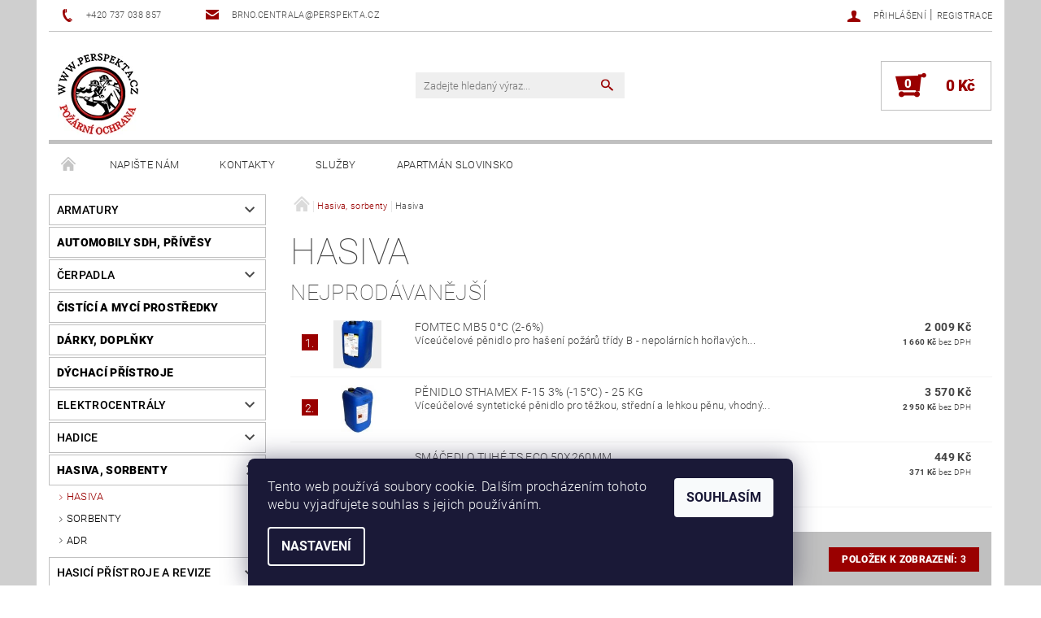

--- FILE ---
content_type: text/html; charset=utf-8
request_url: https://www.perspekta.cz/hasiva/
body_size: 19408
content:
<!DOCTYPE html>
<html id="css" xml:lang='cs' lang='cs' class="external-fonts-loaded">
    <head>
        <link rel="preconnect" href="https://cdn.myshoptet.com" /><link rel="dns-prefetch" href="https://cdn.myshoptet.com" /><link rel="preload" href="https://cdn.myshoptet.com/prj/dist/master/cms/libs/jquery/jquery-1.11.3.min.js" as="script" />        <script>
dataLayer = [];
dataLayer.push({'shoptet' : {
    "pageId": 796,
    "pageType": "category",
    "currency": "CZK",
    "currencyInfo": {
        "decimalSeparator": ",",
        "exchangeRate": 1,
        "priceDecimalPlaces": 0,
        "symbol": "K\u010d",
        "symbolLeft": 0,
        "thousandSeparator": " "
    },
    "language": "cs",
    "projectId": 141820,
    "category": {
        "guid": "ec83736a-e9e9-11e6-b761-0cc47a6c92bc",
        "path": "Hasiva, sorbenty | Hasiva",
        "parentCategoryGuid": "e075ca23-e9e9-11e6-b761-0cc47a6c92bc"
    },
    "cartInfo": {
        "id": null,
        "freeShipping": false,
        "freeShippingFrom": null,
        "leftToFreeGift": {
            "formattedPrice": "0 K\u010d",
            "priceLeft": 0
        },
        "freeGift": false,
        "leftToFreeShipping": {
            "priceLeft": null,
            "dependOnRegion": null,
            "formattedPrice": null
        },
        "discountCoupon": [],
        "getNoBillingShippingPrice": {
            "withoutVat": 0,
            "vat": 0,
            "withVat": 0
        },
        "cartItems": [],
        "taxMode": "ORDINARY"
    },
    "cart": [],
    "customer": {
        "priceRatio": 1,
        "priceListId": 1,
        "groupId": null,
        "registered": false,
        "mainAccount": false
    }
}});
dataLayer.push({'cookie_consent' : {
    "marketing": "denied",
    "analytics": "denied"
}});
document.addEventListener('DOMContentLoaded', function() {
    shoptet.consent.onAccept(function(agreements) {
        if (agreements.length == 0) {
            return;
        }
        dataLayer.push({
            'cookie_consent' : {
                'marketing' : (agreements.includes(shoptet.config.cookiesConsentOptPersonalisation)
                    ? 'granted' : 'denied'),
                'analytics': (agreements.includes(shoptet.config.cookiesConsentOptAnalytics)
                    ? 'granted' : 'denied')
            },
            'event': 'cookie_consent'
        });
    });
});
</script>

        <meta http-equiv="content-type" content="text/html; charset=utf-8" />
        <title>Hasiva - Požární ochrana Perspekta</title>

        <meta name="viewport" content="width=device-width, initial-scale=1.0" />
        <meta name="format-detection" content="telephone=no" />

        
            <meta property="og:type" content="website"><meta property="og:site_name" content="perspekta.cz"><meta property="og:url" content="https://www.perspekta.cz/hasiva/"><meta property="og:title" content="Hasiva - Požární ochrana Perspekta"><meta name="author" content="Požární ochrana Perspekta"><meta name="web_author" content="Shoptet.cz"><meta name="dcterms.rightsHolder" content="www.perspekta.cz"><meta name="robots" content="index,follow"><meta property="og:image" content="https://cdn.myshoptet.com/usr/www.perspekta.cz/user/logos/logo-perspekta.png?t=1768635630"><meta property="og:description" content="Hasiva pro hasiče, eobchod s hasivy a požárními potřebami - Požární ochrana - Perspekta"><meta name="description" content="Hasiva pro hasiče, eobchod s hasivy a požárními potřebami - Požární ochrana - Perspekta">
        


        
        <noscript>
            <style media="screen">
                #category-filter-hover {
                    display: block !important;
                }
            </style>
        </noscript>
        
    <link href="https://cdn.myshoptet.com/prj/dist/master/cms/templates/frontend_templates/shared/css/font-face/roboto.css" rel="stylesheet"><link href="https://cdn.myshoptet.com/prj/dist/master/shop/dist/font-shoptet-05.css.5fd2e4de7b3b9cde3d11.css" rel="stylesheet">    <script>
        var oldBrowser = false;
    </script>
    <!--[if lt IE 9]>
        <script src="https://cdnjs.cloudflare.com/ajax/libs/html5shiv/3.7.3/html5shiv.js"></script>
        <script>
            var oldBrowser = '<strong>Upozornění!</strong> Používáte zastaralý prohlížeč, který již není podporován. Prosím <a href="https://www.whatismybrowser.com/" target="_blank" rel="nofollow">aktualizujte svůj prohlížeč</a> a zvyšte své UX.';
        </script>
    <![endif]-->

        <style>:root {--color-primary: #9a0000;--color-primary-h: 0;--color-primary-s: 100%;--color-primary-l: 30%;--color-primary-hover: #484848;--color-primary-hover-h: 0;--color-primary-hover-s: 0%;--color-primary-hover-l: 28%;--color-secondary: #9a0000;--color-secondary-h: 0;--color-secondary-s: 100%;--color-secondary-l: 30%;--color-secondary-hover: #c0c0c0;--color-secondary-hover-h: 0;--color-secondary-hover-s: 0%;--color-secondary-hover-l: 75%;--color-tertiary: #000000;--color-tertiary-h: 0;--color-tertiary-s: 0%;--color-tertiary-l: 0%;--color-tertiary-hover: #000000;--color-tertiary-hover-h: 0;--color-tertiary-hover-s: 0%;--color-tertiary-hover-l: 0%;--color-header-background: #ffffff;--template-font: "Roboto";--template-headings-font: "Roboto";--header-background-url: url("[data-uri]");--cookies-notice-background: #1A1937;--cookies-notice-color: #F8FAFB;--cookies-notice-button-hover: #f5f5f5;--cookies-notice-link-hover: #27263f;--templates-update-management-preview-mode-content: "Náhled aktualizací šablony je aktivní pro váš prohlížeč."}</style>

        <style>:root {--logo-x-position: 10px;--logo-y-position: 10px;--front-image-x-position: 319px;--front-image-y-position: 0px;}</style>

        <link href="https://cdn.myshoptet.com/prj/dist/master/shop/dist/main-05.css.1b62aa3d069f1dba0ebf.css" rel="stylesheet" media="screen" />

        <link rel="stylesheet" href="https://cdn.myshoptet.com/prj/dist/master/cms/templates/frontend_templates/_/css/print.css" media="print" />
                            <link rel="shortcut icon" href="/favicon.ico" type="image/x-icon" />
                                    <link rel="canonical" href="https://www.perspekta.cz/hasiva/" />
        
        
        
        
                
                            <style>
                    /* custom background */
                    #main-wrapper {
                                                    background-color: #cfcfcf !important;
                                                                            background-position: top center !important;
                            background-repeat: no-repeat !important;
                                                                            background-attachment: scroll !important;
                                                                    }
                </style>
                    
                <script>var shoptet = shoptet || {};shoptet.abilities = {"about":{"generation":2,"id":"05"},"config":{"category":{"product":{"image_size":"detail_alt_1"}},"navigation_breakpoint":991,"number_of_active_related_products":2,"product_slider":{"autoplay":false,"autoplay_speed":3000,"loop":true,"navigation":true,"pagination":true,"shadow_size":0}},"elements":{"recapitulation_in_checkout":true},"feature":{"directional_thumbnails":false,"extended_ajax_cart":false,"extended_search_whisperer":false,"fixed_header":false,"images_in_menu":false,"product_slider":false,"simple_ajax_cart":true,"smart_labels":false,"tabs_accordion":false,"tabs_responsive":false,"top_navigation_menu":false,"user_action_fullscreen":false}};shoptet.design = {"template":{"name":"Rock","colorVariant":"Five"},"layout":{"homepage":"catalog4","subPage":"catalog4","productDetail":"catalog4"},"colorScheme":{"conversionColor":"#9a0000","conversionColorHover":"#c0c0c0","color1":"#9a0000","color2":"#484848","color3":"#000000","color4":"#000000"},"fonts":{"heading":"Roboto","text":"Roboto"},"header":{"backgroundImage":"https:\/\/www.perspekta.czdata:image\/gif;base64,R0lGODlhAQABAIAAAAAAAP\/\/\/yH5BAEAAAAALAAAAAABAAEAAAIBRAA7","image":null,"logo":"https:\/\/www.perspekta.czuser\/logos\/logo-perspekta.png","color":"#ffffff"},"background":{"enabled":true,"color":{"enabled":true,"color":"#cfcfcf"},"image":{"url":null,"attachment":"scroll","position":"center"}}};shoptet.config = {};shoptet.events = {};shoptet.runtime = {};shoptet.content = shoptet.content || {};shoptet.updates = {};shoptet.messages = [];shoptet.messages['lightboxImg'] = "Obrázek";shoptet.messages['lightboxOf'] = "z";shoptet.messages['more'] = "Více";shoptet.messages['cancel'] = "Zrušit";shoptet.messages['removedItem'] = "Položka byla odstraněna z košíku.";shoptet.messages['discountCouponWarning'] = "Zapomněli jste uplatnit slevový kupón. Pro pokračování jej uplatněte pomocí tlačítka vedle vstupního pole, nebo jej smažte.";shoptet.messages['charsNeeded'] = "Prosím, použijte minimálně 3 znaky!";shoptet.messages['invalidCompanyId'] = "Neplané IČ, povoleny jsou pouze číslice";shoptet.messages['needHelp'] = "Potřebujete pomoc?";shoptet.messages['showContacts'] = "Zobrazit kontakty";shoptet.messages['hideContacts'] = "Skrýt kontakty";shoptet.messages['ajaxError'] = "Došlo k chybě; obnovte prosím stránku a zkuste to znovu.";shoptet.messages['variantWarning'] = "Zvolte prosím variantu produktu.";shoptet.messages['chooseVariant'] = "Zvolte variantu";shoptet.messages['unavailableVariant'] = "Tato varianta není dostupná a není možné ji objednat.";shoptet.messages['withVat'] = "včetně DPH";shoptet.messages['withoutVat'] = "bez DPH";shoptet.messages['toCart'] = "Do košíku";shoptet.messages['emptyCart'] = "Prázdný košík";shoptet.messages['change'] = "Změnit";shoptet.messages['chosenBranch'] = "Zvolená pobočka";shoptet.messages['validatorRequired'] = "Povinné pole";shoptet.messages['validatorEmail'] = "Prosím vložte platnou e-mailovou adresu";shoptet.messages['validatorUrl'] = "Prosím vložte platnou URL adresu";shoptet.messages['validatorDate'] = "Prosím vložte platné datum";shoptet.messages['validatorNumber'] = "Vložte číslo";shoptet.messages['validatorDigits'] = "Prosím vložte pouze číslice";shoptet.messages['validatorCheckbox'] = "Zadejte prosím všechna povinná pole";shoptet.messages['validatorConsent'] = "Bez souhlasu nelze odeslat.";shoptet.messages['validatorPassword'] = "Hesla se neshodují";shoptet.messages['validatorInvalidPhoneNumber'] = "Vyplňte prosím platné telefonní číslo bez předvolby.";shoptet.messages['validatorInvalidPhoneNumberSuggestedRegion'] = "Neplatné číslo — navržený region: %1";shoptet.messages['validatorInvalidCompanyId'] = "Neplatné IČ, musí být ve tvaru jako %1";shoptet.messages['validatorFullName'] = "Nezapomněli jste příjmení?";shoptet.messages['validatorHouseNumber'] = "Prosím zadejte správné číslo domu";shoptet.messages['validatorZipCode'] = "Zadané PSČ neodpovídá zvolené zemi";shoptet.messages['validatorShortPhoneNumber'] = "Telefonní číslo musí mít min. 8 znaků";shoptet.messages['choose-personal-collection'] = "Prosím vyberte místo doručení u osobního odběru, není zvoleno.";shoptet.messages['choose-external-shipping'] = "Upřesněte prosím vybraný způsob dopravy";shoptet.messages['choose-ceska-posta'] = "Pobočka České Pošty není určena, zvolte prosím některou";shoptet.messages['choose-hupostPostaPont'] = "Pobočka Maďarské pošty není vybrána, zvolte prosím nějakou";shoptet.messages['choose-postSk'] = "Pobočka Slovenské pošty není zvolena, vyberte prosím některou";shoptet.messages['choose-ulozenka'] = "Pobočka Uloženky nebyla zvolena, prosím vyberte některou";shoptet.messages['choose-zasilkovna'] = "Pobočka Zásilkovny nebyla zvolena, prosím vyberte některou";shoptet.messages['choose-ppl-cz'] = "Pobočka PPL ParcelShop nebyla vybrána, vyberte prosím jednu";shoptet.messages['choose-glsCz'] = "Pobočka GLS ParcelShop nebyla zvolena, prosím vyberte některou";shoptet.messages['choose-dpd-cz'] = "Ani jedna z poboček služby DPD Parcel Shop nebyla zvolená, prosím vyberte si jednu z možností.";shoptet.messages['watchdogType'] = "Je zapotřebí vybrat jednu z možností u sledování produktu.";shoptet.messages['watchdog-consent-required'] = "Musíte zaškrtnout všechny povinné souhlasy";shoptet.messages['watchdogEmailEmpty'] = "Prosím vyplňte e-mail";shoptet.messages['privacyPolicy'] = 'Musíte souhlasit s ochranou osobních údajů';shoptet.messages['amountChanged'] = '(množství bylo změněno)';shoptet.messages['unavailableCombination'] = 'Není k dispozici v této kombinaci';shoptet.messages['specifyShippingMethod'] = 'Upřesněte dopravu';shoptet.messages['PIScountryOptionMoreBanks'] = 'Možnost platby z %1 bank';shoptet.messages['PIScountryOptionOneBank'] = 'Možnost platby z 1 banky';shoptet.messages['PIScurrencyInfoCZK'] = 'V měně CZK lze zaplatit pouze prostřednictvím českých bank.';shoptet.messages['PIScurrencyInfoHUF'] = 'V měně HUF lze zaplatit pouze prostřednictvím maďarských bank.';shoptet.messages['validatorVatIdWaiting'] = "Ověřujeme";shoptet.messages['validatorVatIdValid'] = "Ověřeno";shoptet.messages['validatorVatIdInvalid'] = "DIČ se nepodařilo ověřit, i přesto můžete objednávku dokončit";shoptet.messages['validatorVatIdInvalidOrderForbid'] = "Zadané DIČ nelze nyní ověřit, protože služba ověřování je dočasně nedostupná. Zkuste opakovat zadání později, nebo DIČ vymažte s vaši objednávku dokončete v režimu OSS. Případně kontaktujte prodejce.";shoptet.messages['validatorVatIdInvalidOssRegime'] = "Zadané DIČ nemůže být ověřeno, protože služba ověřování je dočasně nedostupná. Vaše objednávka bude dokončena v režimu OSS. Případně kontaktujte prodejce.";shoptet.messages['previous'] = "Předchozí";shoptet.messages['next'] = "Následující";shoptet.messages['close'] = "Zavřít";shoptet.messages['imageWithoutAlt'] = "Tento obrázek nemá popisek";shoptet.messages['newQuantity'] = "Nové množství:";shoptet.messages['currentQuantity'] = "Aktuální množství:";shoptet.messages['quantityRange'] = "Prosím vložte číslo v rozmezí %1 a %2";shoptet.messages['skipped'] = "Přeskočeno";shoptet.messages.validator = {};shoptet.messages.validator.nameRequired = "Zadejte jméno a příjmení.";shoptet.messages.validator.emailRequired = "Zadejte e-mailovou adresu (např. jan.novak@example.com).";shoptet.messages.validator.phoneRequired = "Zadejte telefonní číslo.";shoptet.messages.validator.messageRequired = "Napište komentář.";shoptet.messages.validator.descriptionRequired = shoptet.messages.validator.messageRequired;shoptet.messages.validator.captchaRequired = "Vyplňte bezpečnostní kontrolu.";shoptet.messages.validator.consentsRequired = "Potvrďte svůj souhlas.";shoptet.messages.validator.scoreRequired = "Zadejte počet hvězdiček.";shoptet.messages.validator.passwordRequired = "Zadejte heslo, které bude obsahovat min. 4 znaky.";shoptet.messages.validator.passwordAgainRequired = shoptet.messages.validator.passwordRequired;shoptet.messages.validator.currentPasswordRequired = shoptet.messages.validator.passwordRequired;shoptet.messages.validator.birthdateRequired = "Zadejte datum narození.";shoptet.messages.validator.billFullNameRequired = "Zadejte jméno a příjmení.";shoptet.messages.validator.deliveryFullNameRequired = shoptet.messages.validator.billFullNameRequired;shoptet.messages.validator.billStreetRequired = "Zadejte název ulice.";shoptet.messages.validator.deliveryStreetRequired = shoptet.messages.validator.billStreetRequired;shoptet.messages.validator.billHouseNumberRequired = "Zadejte číslo domu.";shoptet.messages.validator.deliveryHouseNumberRequired = shoptet.messages.validator.billHouseNumberRequired;shoptet.messages.validator.billZipRequired = "Zadejte PSČ.";shoptet.messages.validator.deliveryZipRequired = shoptet.messages.validator.billZipRequired;shoptet.messages.validator.billCityRequired = "Zadejte název města.";shoptet.messages.validator.deliveryCityRequired = shoptet.messages.validator.billCityRequired;shoptet.messages.validator.companyIdRequired = "Zadejte IČ.";shoptet.messages.validator.vatIdRequired = "Zadejte DIČ.";shoptet.messages.validator.billCompanyRequired = "Zadejte název společnosti.";shoptet.messages['loading'] = "Načítám…";shoptet.messages['stillLoading'] = "Stále načítám…";shoptet.messages['loadingFailed'] = "Načtení se nezdařilo. Zkuste to znovu.";shoptet.messages['productsSorted'] = "Produkty seřazeny.";shoptet.messages['formLoadingFailed'] = "Formulář se nepodařilo načíst. Zkuste to prosím znovu.";shoptet.messages.moreInfo = "Více informací";shoptet.config.orderingProcess = {active: false,step: false};shoptet.config.documentsRounding = '3';shoptet.config.documentPriceDecimalPlaces = '0';shoptet.config.thousandSeparator = ' ';shoptet.config.decSeparator = ',';shoptet.config.decPlaces = '0';shoptet.config.decPlacesSystemDefault = '2';shoptet.config.currencySymbol = 'Kč';shoptet.config.currencySymbolLeft = '0';shoptet.config.defaultVatIncluded = 1;shoptet.config.defaultProductMaxAmount = 9999;shoptet.config.inStockAvailabilityId = -1;shoptet.config.defaultProductMaxAmount = 9999;shoptet.config.inStockAvailabilityId = -1;shoptet.config.cartActionUrl = '/action/Cart';shoptet.config.advancedOrderUrl = '/action/Cart/GetExtendedOrder/';shoptet.config.cartContentUrl = '/action/Cart/GetCartContent/';shoptet.config.stockAmountUrl = '/action/ProductStockAmount/';shoptet.config.addToCartUrl = '/action/Cart/addCartItem/';shoptet.config.removeFromCartUrl = '/action/Cart/deleteCartItem/';shoptet.config.updateCartUrl = '/action/Cart/setCartItemAmount/';shoptet.config.addDiscountCouponUrl = '/action/Cart/addDiscountCoupon/';shoptet.config.setSelectedGiftUrl = '/action/Cart/setSelectedGift/';shoptet.config.rateProduct = '/action/ProductDetail/RateProduct/';shoptet.config.customerDataUrl = '/action/OrderingProcess/step2CustomerAjax/';shoptet.config.registerUrl = '/registrace/';shoptet.config.agreementCookieName = 'site-agreement';shoptet.config.cookiesConsentUrl = '/action/CustomerCookieConsent/';shoptet.config.cookiesConsentIsActive = 1;shoptet.config.cookiesConsentOptAnalytics = 'analytics';shoptet.config.cookiesConsentOptPersonalisation = 'personalisation';shoptet.config.cookiesConsentOptNone = 'none';shoptet.config.cookiesConsentRefuseDuration = 7;shoptet.config.cookiesConsentName = 'CookiesConsent';shoptet.config.agreementCookieExpire = 30;shoptet.config.cookiesConsentSettingsUrl = '/cookies-settings/';shoptet.config.fonts = {"google":{"attributes":"100,300,400,500,700,900:latin-ext","families":["Roboto"],"urls":["https:\/\/cdn.myshoptet.com\/prj\/dist\/master\/cms\/templates\/frontend_templates\/shared\/css\/font-face\/roboto.css"]},"custom":{"families":["shoptet"],"urls":["https:\/\/cdn.myshoptet.com\/prj\/dist\/master\/shop\/dist\/font-shoptet-05.css.5fd2e4de7b3b9cde3d11.css"]}};shoptet.config.mobileHeaderVersion = '1';shoptet.config.fbCAPIEnabled = false;shoptet.config.fbPixelEnabled = false;shoptet.config.fbCAPIUrl = '/action/FacebookCAPI/';shoptet.content.regexp = /strana-[0-9]+[\/]/g;shoptet.content.colorboxHeader = '<div class="colorbox-html-content">';shoptet.content.colorboxFooter = '</div>';shoptet.customer = {};shoptet.csrf = shoptet.csrf || {};shoptet.csrf.token = 'csrf_0HIT0oZDe1ceaccf61f442fe';shoptet.csrf.invalidTokenModal = '<div><h2>Přihlaste se prosím znovu</h2><p>Omlouváme se, ale Váš CSRF token pravděpodobně vypršel. Abychom mohli udržet Vaši bezpečnost na co největší úrovni potřebujeme, abyste se znovu přihlásili.</p><p>Děkujeme za pochopení.</p><div><a href="/login/?backTo=%2Fhasiva%2F">Přihlášení</a></div></div> ';shoptet.csrf.formsSelector = 'csrf-enabled';shoptet.csrf.submitListener = true;shoptet.csrf.validateURL = '/action/ValidateCSRFToken/Index/';shoptet.csrf.refreshURL = '/action/RefreshCSRFTokenNew/Index/';shoptet.csrf.enabled = true;shoptet.config.googleAnalytics ||= {};shoptet.config.googleAnalytics.isGa4Enabled = true;shoptet.config.googleAnalytics.route ||= {};shoptet.config.googleAnalytics.route.ua = "UA";shoptet.config.googleAnalytics.route.ga4 = "GA4";shoptet.config.ums_a11y_category_page = true;shoptet.config.discussion_rating_forms = false;shoptet.config.ums_forms_redesign = false;shoptet.config.showPriceWithoutVat = '';shoptet.config.ums_a11y_login = false;</script>
        <script src="https://cdn.myshoptet.com/prj/dist/master/cms/libs/jquery/jquery-1.11.3.min.js"></script><script src="https://cdn.myshoptet.com/prj/dist/master/cms/libs/jquery/jquery-migrate-1.4.1.min.js"></script><script src="https://cdn.myshoptet.com/prj/dist/master/cms/libs/jquery/jquery-ui-1.8.24.min.js"></script>
    <script src="https://cdn.myshoptet.com/prj/dist/master/shop/dist/main-05.js.8c719cec2608516bd9d7.js"></script>
<script src="https://cdn.myshoptet.com/prj/dist/master/shop/dist/shared-2g.js.aa13ef3ecca51cd89ec5.js"></script><script src="https://cdn.myshoptet.com/prj/dist/master/cms/libs/jqueryui/i18n/datepicker-cs.js"></script><script>if (window.self !== window.top) {const script = document.createElement('script');script.type = 'module';script.src = "https://cdn.myshoptet.com/prj/dist/master/shop/dist/editorPreview.js.e7168e827271d1c16a1d.js";document.body.appendChild(script);}</script>        <script>
            jQuery.extend(jQuery.cybergenicsFormValidator.messages, {
                required: "Povinné pole",
                email: "Prosím vložte platnou e-mailovou adresu",
                url: "Prosím vložte platnou URL adresu",
                date: "Prosím vložte platné datum",
                number: "Vložte číslo",
                digits: "Prosím vložte pouze číslice",
                checkbox: "Zadejte prosím všechna povinná pole",
                validatorConsent: "Bez souhlasu nelze odeslat.",
                password: "Hesla se neshodují",
                invalidPhoneNumber: "Vyplňte prosím platné telefonní číslo bez předvolby.",
                invalidCompanyId: 'Nevalidní IČ, musí mít přesně 8 čísel (před kratší IČ lze dát nuly)',
                fullName: "Nezapomněli jste příjmení?",
                zipCode: "Zadané PSČ neodpovídá zvolené zemi",
                houseNumber: "Prosím zadejte správné číslo domu",
                shortPhoneNumber: "Telefonní číslo musí mít min. 8 znaků",
                privacyPolicy: "Musíte souhlasit s ochranou osobních údajů"
            });
        </script>
                                    
                
        
        <!-- User include -->
                <!-- project html code header -->
<script>
  (function(i,s,o,g,r,a,m){i['GoogleAnalyticsObject']=r;i[r]=i[r]||function(){
  (i[r].q=i[r].q||[]).push(arguments)},i[r].l=1*new Date();a=s.createElement(o),
  m=s.getElementsByTagName(o)[0];a.async=1;a.src=g;m.parentNode.insertBefore(a,m)
  })(window,document,'script','https://www.google-analytics.com/analytics.js','ga');

  ga('create', 'UA-98265721-1', 'auto');
  ga('send', 'pageview');

</script>

        <!-- /User include -->
                            
                
                                                    </head>
    <body class="desktop id-796 in-hasiva template-05 type-category page-category ajax-add-to-cart">
    
    
        
    
    <div id="main-wrapper">
        <div id="main-wrapper-in" class="large-12 medium-12 small-12">
            <div id="main" class="large-12 medium-12 small-12 row">

                

                <div id="header" class="large-12 medium-12 small-12 columns">
                    <header id="header-in" class="large-12 medium-12 small-12 row collapse">
                        
<div class="row header-info">
        
        <div class="large-4 medium-6 small-12 columns">

            <div class="row collapse header-contacts">
                                                                                        <div class="large-6 medium-6 small-6 header-phone columns left">
                        <a href="tel:+420737038857" title="Telefon"><span>+420 737 038 857</span></a>
                    </div>
                                                    <div class="large-6 medium-6 small-6 header-email columns left">
                                                    <a href="mailto:brno.centrala@perspekta.cz"><span>brno.centrala@perspekta.cz</span></a>
                                            </div>
                            </div>
        </div>
    
    <div class="large-8 medium-8 small-12 left top-links-holder">
                                <div id="top-links">
            <span class="responsive-mobile-visible responsive-all-hidden box-account-links-trigger-wrap">
                <span class="box-account-links-trigger"></span>
            </span>
            <ul class="responsive-mobile-hidden box-account-links list-inline list-reset">
                
                                                                                                        <li>
                                    <a class="icon-account-login" href="/login/?backTo=%2Fhasiva%2F" title="Přihlášení" data-testid="signin" rel="nofollow"><span>Přihlášení</span></a>
                                </li>
                                <li>
                                    <span class="responsive-mobile-hidden"> |</span>
                                    <a href="/registrace/" title="Registrace" data-testid="headerSignup" rel="nofollow">Registrace</a>
                                </li>
                                                                                        
            </ul>
        </div>
    </div>
</div>
<div class="header-center row">
    
    <div class="large-4 medium-4 small-6">
                                <a href="/" title="Požární ochrana Perspekta" id="logo" data-testid="linkWebsiteLogo"><img src="https://cdn.myshoptet.com/usr/www.perspekta.cz/user/logos/logo-perspekta.png" alt="Požární ochrana Perspekta" /></a>
    </div>
    
    <div class="large-4 medium-4 small-12">
                <div class="searchform large-8 medium-12 small-12" itemscope itemtype="https://schema.org/WebSite">
            <meta itemprop="headline" content="Hasiva"/>
<meta itemprop="url" content="https://www.perspekta.cz"/>
        <meta itemprop="text" content="Hasiva pro hasiče, eobchod s hasivy a požárními potřebami - Požární ochrana - Perspekta"/>

            <form class="search-whisperer-wrap-v1 search-whisperer-wrap" action="/action/ProductSearch/prepareString/" method="post" itemprop="potentialAction" itemscope itemtype="https://schema.org/SearchAction" data-testid="searchForm">
                <fieldset>
                    <meta itemprop="target" content="https://www.perspekta.cz/vyhledavani/?string={string}"/>
                    <div class="large-10 medium-8 small-10 left">
                        <input type="hidden" name="language" value="cs" />
                        <input type="search" name="string" itemprop="query-input" class="s-word" placeholder="Zadejte hledaný výraz..." autocomplete="off" data-testid="searchInput" />
                    </div>
                    <div class="tar large-2 medium-4 small-2 left">
                        <input type="submit" value="Hledat" class="b-search" data-testid="searchBtn" />
                    </div>
                    <div class="search-whisperer-container-js"></div>
                    <div class="search-notice large-12 medium-12 small-12" data-testid="searchMsg">Prosím, použijte minimálně 3 znaky!</div>
                </fieldset>
            </form>
        </div>
    </div>
    
    <div class="large-4 medium-4 small-6 tar">
                                
                        <div class="place-cart-here">
                <div id="header-cart-wrapper" class="header-cart-wrapper menu-element-wrap">
    <a href="/kosik/" id="header-cart" class="header-cart" data-testid="headerCart" rel="nofollow">
        
        
    <strong class="header-cart-count" data-testid="headerCartCount">
        <span>
                            0
                    </span>
    </strong>

        <strong class="header-cart-price" data-testid="headerCartPrice">
            0 Kč
        </strong>
    </a>

    <div id="cart-recapitulation" class="cart-recapitulation menu-element-submenu align-right hover-hidden" data-testid="popupCartWidget">
                    <div class="cart-reca-single darken tac" data-testid="cartTitle">
                Váš nákupní košík je prázdný            </div>
            </div>
</div>
            </div>
            </div>
    
</div>

             <nav id="menu" class="large-12 medium-12 small-12"><ul class="inline-list list-inline valign-top-inline left"><li class="first-line"><a href="/" id="a-home" data-testid="headerMenuItem">Úvodní stránka</a></li><li class="menu-item--6">    <a href="/napiste-nam/"  data-testid="headerMenuItem">
        Napište nám
    </a>
</li><li class="menu-item-29">    <a href="/kontakty/"  data-testid="headerMenuItem">
        Kontakty
    </a>
</li><li class="menu-item-1054">    <a href="/sluzby/"  data-testid="headerMenuItem">
        Služby
    </a>
</li><li class="menu-item-1198">    <a href="/apartman-slovinsko/"  target="_blank" data-testid="headerMenuItem">
        Apartmán Slovinsko
    </a>
</li></ul><div id="menu-helper-wrapper"><div id="menu-helper" data-testid="hamburgerMenu">&nbsp;</div><ul id="menu-helper-box"></ul></div></nav>

<script>
$(document).ready(function() {
    checkSearchForm($('.searchform'), "Prosím, použijte minimálně 3 znaky!");
});
var userOptions = {
    carousel : {
        stepTimer : 5000,
        fadeTimer : 800
    }
};
</script>


                    </header>
                </div>
                <div id="main-in" class="large-12 medium-12 small-12 columns">
                    <div id="main-in-in" class="large-12 medium-12 small-12">
                        
                        <div id="content" class="large-12 medium-12 small-12 row">
                            
                                                                    <aside id="column-l" class="large-3 medium-3 small-12 columns sidebar">
                                        <div id="column-l-in">
                                                                                                                                                <div class="box-even">
                        
<div id="categories">
                        <div class="categories cat-01 expandable" id="cat-712">
                <div class="topic"><a href="/armatury/">Armatury</a></div>
        
<ul >
                <li ><a href="/spojky-pozarni--a-/" title="Spojky požární &quot;A&quot;">Spojky požární &quot;A&quot;</a>
                            </li>             <li ><a href="/spojky-pozarni--b-/" title="Spojky požární &quot;B&quot;">Spojky požární &quot;B&quot;</a>
                            </li>             <li ><a href="/spojky-pozarni--c-/" title="Spojky požární &quot;C&quot;">Spojky požární &quot;C&quot;</a>
                            </li>             <li ><a href="/spojky-pozarni--d-/" title="Spojky požární &quot;D&quot;">Spojky požární &quot;D&quot;</a>
                            </li>             <li ><a href="/tesneni/" title="Těsnění">Těsnění</a>
                            </li>             <li ><a href="/sroubeni-savicove--sportovni/" title="Šroubení savicové, sportovní">Šroubení savicové, sportovní</a>
                            </li>             <li ><a href="/prechody/" title="Přechody">Přechody</a>
                            </li>             <li ><a href="/vicka/" title="Víčka">Víčka</a>
                            </li>             <li ><a href="/klice/" title="Klíče">Klíče</a>
                            </li>             <li ><a href="/ventily/" title="Ventily">Ventily</a>
                            </li>             <li ><a href="/ostatni-2/" title="Ostatní">Ostatní</a>
                            </li>             <li ><a href="/saci-kose/" title="Sací koše">Sací koše</a>
                            </li>     </ul> 
    </div>
            <div class="categories cat-02 expanded" id="cat-1092">
                <div class="topic"><a href="/automobily-sdh--privesy/" class="expanded">Automobily SDH, přívěsy</a></div>
        

    </div>
            <div class="categories cat-01 expandable" id="cat-751">
                <div class="topic"><a href="/cerpadla/">Čerpadla</a></div>
        
<ul >
                <li ><a href="/plovouci-cerpadla/" title="Plovoucí čerpadla">Plovoucí čerpadla</a>
                            </li>             <li ><a href="/kalova-benzinova-cerpadla/" title="Kalová benzínová čerpadla">Kalová benzínová čerpadla</a>
                            </li>             <li ><a href="/kalova-elektricka-cerpadla/" title="Kalová elektrická čerpadla">Kalová elektrická čerpadla</a>
                            </li>             <li ><a href="/vysokotlaka-a-proudova-cerpadla/" title="Vysokotlaká a proudová čerpadla">Vysokotlaká a proudová čerpadla</a>
                            </li>     </ul> 
    </div>
            <div class="categories cat-02 expanded" id="cat-1244">
                <div class="topic"><a href="/cistici-a-myci-prostredky/" class="expanded">Čistící a mycí prostředky</a></div>
        

    </div>
            <div class="categories cat-01 expanded" id="cat-769">
                <div class="topic"><a href="/darky--doplnky/" class="expanded">Dárky, doplňky</a></div>
        

    </div>
            <div class="categories cat-02 expanded" id="cat-1100">
                <div class="topic"><a href="/dychaci-pristroje-2/" class="expanded">Dýchací přístroje</a></div>
        

    </div>
            <div class="categories cat-01 expandable" id="cat-772">
                <div class="topic"><a href="/elektrocentraly/">Elektrocentrály</a></div>
        
<ul >
                <li ><a href="/jednofazove-elektrocentraly/" title="Jednofázové elektrocentrály">Jednofázové elektrocentrály</a>
                            </li>             <li ><a href="/trifazove-elektrocentraly/" title="Třífázové elektrocentrály">Třífázové elektrocentrály</a>
                            </li>     </ul> 
    </div>
            <div class="categories cat-02 expandable" id="cat-775">
                <div class="topic"><a href="/hadice/">Hadice</a></div>
        
<ul >
                <li ><a href="/hydrantove-hadice/" title="Hydrantové hadice">Hydrantové hadice</a>
                            </li>             <li ><a href="/sportovni/" title="Sportovní hadice">Sportovní hadice</a>
                            </li>             <li ><a href="/zasahove-hadice/" title="Zásahové hadice">Zásahové hadice</a>
                            </li>             <li ><a href="/vysokotlake-hadice/" title="Vysokotlaké hadice">Vysokotlaké hadice</a>
                            </li>             <li ><a href="/ostatni/" title="Ostatní">Ostatní</a>
                            </li>     </ul> 
    </div>
            <div class="categories cat-01 expandable cat-active expanded" id="cat-793">
                <div class="topic"><a href="/hasiva--sorbenty/" class="expanded">Hasiva, sorbenty</a></div>
        
<ul class="expanded">
                <li class="active  expanded"><a href="/hasiva/" title="Hasiva">Hasiva</a>
                            </li>             <li ><a href="/sorbenty/" title="Sorbenty">Sorbenty</a>
                            </li>             <li ><a href="/adr/" title="ADR">ADR</a>
                            </li>     </ul> 
    </div>
            <div class="categories cat-02 expandable" id="cat-802">
                <div class="topic"><a href="/hasici-pristroje-a-revize/">Hasicí přístroje a revize</a></div>
        
<ul >
                <li ><a href="/hasici-spreje/" title="Hasicí spreje">Hasicí spreje</a>
                            </li>             <li ><a href="/praskove-hasici-pristroje/" title="Práškové hasicí přístroje">Práškové hasicí přístroje</a>
                            </li>             <li ><a href="/vodni-a-penove-hasici-pristroje/" title="Vodní a pěnové hasicí přístroje">Vodní a pěnové hasicí přístroje</a>
                            </li>             <li ><a href="/snehove-co2-hasici-pristroje-/" title="Sněhové CO2 hasicí přístroje">Sněhové CO2 hasicí přístroje</a>
                            </li>             <li ><a href="/plynove-hasici-pristroje/" title="Plynové hasicí přístroje">Plynové hasicí přístroje</a>
                            </li>             <li ><a href="/doplnky/" title="Doplňky">Doplňky</a>
                            </li>     </ul> 
    </div>
            <div class="categories cat-01 expandable" id="cat-826">
                <div class="topic"><a href="/hlasice--detektory/">Hlásiče, detektory</a></div>
        
<ul >
                <li ><a href="/hlasice-pozarni/" title="Hlásiče požární">Hlásiče požární</a>
                            </li>             <li ><a href="/detektory-plynu--alkoholtestry/" title="Detektory plynů, alkoholtestry">Detektory plynů, alkoholtestry</a>
                            </li>     </ul> 
    </div>
            <div class="categories cat-02 expandable" id="cat-838">
                <div class="topic"><a href="/hydranty--prislusenstvi/">Hydranty, příslušenství</a></div>
        
<ul >
                <li ><a href="/hydrantove-systemy/" title="Hydrantové systémy">Hydrantové systémy</a>
                            </li>             <li ><a href="/hydrantove-skrine-krabicky-na-klice/" title="Hydrantové skříně, krabičky na klíče">Hydrantové skříně, krabičky na klíče</a>
                            </li>             <li ><a href="/hydranty-nadzemni--podzemni/" title="Hydranty nadzemní, podzemní">Hydranty nadzemní, podzemní</a>
                            </li>             <li ><a href="/prislusenstvi/" title="Příslušenství">Příslušenství</a>
                            </li>     </ul> 
    </div>
            <div class="categories cat-01 expandable" id="cat-853">
                <div class="topic"><a href="/obuv/">Obuv</a></div>
        
<ul >
                <li ><a href="/pracovni-obuv/" title="Pracovní obuv">Pracovní obuv</a>
                            </li>             <li ><a href="/zasahova-obuv/" title="Zásahová obuv">Zásahová obuv</a>
                            </li>             <li ><a href="/ostatni-9/" title="Ostatní">Ostatní</a>
                            </li>     </ul> 
    </div>
            <div class="categories cat-02 expandable" id="cat-868">
                <div class="topic"><a href="/odevy/">Oděvy</a></div>
        
<ul >
                <li ><a href="/vychazkove-odevy/" title="Vycházkové oděvy">Vycházkové oděvy</a>
                            </li>             <li ><a href="/pracovni-odevy/" title="Pracovní oděvy">Pracovní oděvy</a>
                            </li>             <li ><a href="/zasahove-odevy/" title="Zásahové oděvy">Zásahové oděvy</a>
                            </li>             <li ><a href="/specialni-odevy/" title="Speciální oděvy">Speciální oděvy</a>
                            </li>             <li ><a href="/tricka-polokosile-vesty/" title="Trička, polokošile, vesty">Trička, polokošile, vesty</a>
                            </li>             <li ><a href="/fire-style/" title="Fire Style">Fire Style</a>
                            </li>             <li ><a href="/cepice/" title="Čepice">Čepice</a>
                            </li>             <li ><a href="/hodnostni-oznaceni/" title="Hodnostní označení">Hodnostní označení</a>
                            </li>             <li ><a href="/odznaky--knofliky-nasivky/" title="Odznaky, knoflíky, nášivky">Odznaky, knoflíky, nášivky</a>
                            </li>             <li ><a href="/udrzba-a-cisteni/" title="Údržba a čištění">Údržba a čištění</a>
                            </li>             <li ><a href="/ostatni--vazanky--opasky-ke-kalhotam-/" title="Ostatní (vázanky, opasky ke kalhotám)">Ostatní (vázanky, opasky ke kalhotám)</a>
                            </li>     </ul> 
    </div>
            <div class="categories cat-01 expandable" id="cat-898">
                <div class="topic"><a href="/pozarni-bezpecnost-staveb-vystrazna-zarizeni/">Požární bezpečnost staveb, výstražná zařízení</a></div>
        
<ul >
                <li ><a href="/vytycujici-pasky-vystrazna-zarizeni/" title="Vytyčující pásky, výstražná zařízení">Vytyčující pásky, výstražná zařízení</a>
            </li>             <li ><a href="/tmely-manzety-peny-protipozarni-ucpavky/" title="Tmely, manžety, pěny, protipožární ucpávky">Tmely, manžety, pěny, protipožární ucpávky</a>
                            </li>             <li ><a href="/ostatni-4/" title="Ostatní">Ostatní</a>
                            </li>     </ul> 
    </div>
            <div class="categories cat-02 expandable" id="cat-913">
                <div class="topic"><a href="/proudnice/">Proudnice</a></div>
        
<ul >
                <li ><a href="/hasici-hreby/" title="Hasicí hřeby">Hasicí hřeby</a>
                            </li>             <li ><a href="/zasahove-proudnice/" title="Zásahové proudnice">Zásahové proudnice</a>
                            </li>             <li ><a href="/hydrantove-proudnice/" title="Hydrantové proudnice">Hydrantové proudnice</a>
                            </li>             <li ><a href="/sportovni-proudnice/" title="Sportovní proudnice">Sportovní proudnice</a>
                            </li>             <li ><a href="/penotvorne-proudnice/" title="Pěnotvorné proudnice">Pěnotvorné proudnice</a>
                            </li>     </ul> 
    </div>
            <div class="categories cat-01 expandable" id="cat-925">
                <div class="topic"><a href="/prvni-pomoc-/">První pomoc</a></div>
        
<ul >
                <li ><a href="/lekarnicky/" title="Lékárničky">Lékárničky</a>
                            </li>             <li ><a href="/batohy/" title="Batohy">Batohy</a>
                            </li>             <li ><a href="/ostatni-6/" title="Ostatní">Ostatní</a>
                            </li>     </ul> 
    </div>
            <div class="categories cat-02 expandable" id="cat-931">
                <div class="topic"><a href="/prilby/">Přilby</a></div>
        
<ul >
                <li ><a href="/zasahove-prilby/" title="Zásahové přilby">Zásahové přilby</a>
                            </li>             <li ><a href="/sportovni-prilby/" title="Sportovní přilby">Sportovní přilby</a>
                            </li>             <li ><a href="/pracovni-prilby/" title="Pracovní přilby">Pracovní přilby</a>
                            </li>             <li ><a href="/doplnky-2/" title="Doplňky">Doplňky</a>
                            </li>     </ul> 
    </div>
            <div class="categories cat-01 expandable" id="cat-1077">
                <div class="topic"><a href="/pohary--diplomy/">Poháry, diplomy</a></div>
        
<ul >
                <li ><a href="/pohary/" title="Poháry">Poháry</a>
                            </li>             <li ><a href="/diplomy/" title="Diplomy">Diplomy</a>
                            </li>             <li ><a href="/medaile/" title="Medaile">Medaile</a>
                            </li>     </ul> 
    </div>
            <div class="categories cat-02 expandable" id="cat-946">
                <div class="topic"><a href="/pozarni-strikacky--dily-pps-12/">Požární stříkačky, díly PPS 12</a></div>
        
<ul >
                <li ><a href="/nove-pozarni-strikacky/" title="Nové požární stříkačky">Nové požární stříkačky</a>
                            </li>             <li ><a href="/repasovane-pozarni-strikacky/" title="Repasované požární stříkačky">Repasované požární stříkačky</a>
                            </li>             <li ><a href="/nahradni-dily-na-pps-12/" title="Náhradní díly na PPS 12">Náhradní díly na PPS 12</a>
                            </li>             <li ><a href="/rucni-strikacky/" title="Ruční stříkačky">Ruční stříkačky</a>
                            </li>     </ul> 
    </div>
            <div class="categories cat-01 expandable" id="cat-958">
                <div class="topic"><a href="/radiostanice/">Radiostanice</a></div>
        
<ul >
                <li ><a href="/rucni/" title="Ruční">Ruční</a>
                            </li>             <li ><a href="/vozove/" title="Vozové">Vozové</a>
                            </li>             <li ><a href="/doplnky-4/" title="Doplňky">Doplňky</a>
                            </li>     </ul> 
    </div>
            <div class="categories cat-02 expandable" id="cat-970">
                <div class="topic"><a href="/rozdelovace--saci-kose--sberace/">Rozdělovače, sací koše, sběrače</a></div>
        
<ul >
                <li ><a href="/rozdelovace-2/" title="Rozdělovače">Rozdělovače</a>
                            </li>             <li ><a href="/saci-kose-2/" title="Sací koše">Sací koše</a>
                            </li>             <li ><a href="/sberace/" title="Sběrače">Sběrače</a>
                            </li>     </ul> 
    </div>
            <div class="categories cat-01 expandable" id="cat-982">
                <div class="topic"><a href="/rukavice/">Rukavice</a></div>
        
<ul >
                <li ><a href="/pracovni-technicke-rukavice/" title="Pracovní / technické rukavice">Pracovní / technické rukavice</a>
                            </li>             <li ><a href="/zasahove-rukavice/" title="Zásahové rukavice">Zásahové rukavice</a>
                            </li>             <li ><a href="/zachranarske-rukavice/" title="Záchranářské rukavice">Záchranářské rukavice</a>
                            </li>             <li ><a href="/ostatni-5/" title="Ostatní">Ostatní</a>
                            </li>     </ul> 
    </div>
            <div class="categories cat-02 expanded" id="cat-991">
                <div class="topic"><a href="/savice/" class="expanded">Savice</a></div>
        

    </div>
            <div class="categories cat-01 expandable" id="cat-994">
                <div class="topic"><a href="/svitilny-a-terce/">Svítilny a terče</a></div>
        
<ul >
                <li ><a href="/prenosne-svitilny/" title="Přenosné svítilny">Přenosné svítilny</a>
                            </li>             <li ><a href="/svitilny-na-prilby/" title="Svítilny na přilby">Svítilny na přilby</a>
                            </li>             <li ><a href="/celove-svitilny/" title="Čelové svítilny">Čelové svítilny</a>
                            </li>             <li ><a href="/stozary--balony-osvetlovaci/" title="Stožáry, balóny osvětlovací">Stožáry, balóny osvětlovací</a>
                            </li>             <li ><a href="/terce/" title="Terče">Terče</a>
                            </li>             <li ><a href="/doplnky-3/" title="Doplňky">Doplňky</a>
                            </li>     </ul> 
    </div>
            <div class="categories cat-02 expandable" id="cat-1012">
                <div class="topic"><a href="/tabulky--samolepky--deniky/">Tabulky, samolepky, deníky</a></div>
        
<ul >
                <li ><a href="/tabulky/" title="Tabulky">Tabulky</a>
                            </li>             <li ><a href="/samolepky/" title="Samolepky">Samolepky</a>
                            </li>             <li ><a href="/knihy-deniky/" title="Knihy, deníky">Knihy, deníky</a>
                            </li>     </ul> 
    </div>
            <div class="categories cat-01 expandable" id="cat-1027">
                <div class="topic"><a href="/ventilatory--vysousece/">Ventilátory, vysoušeče</a></div>
        
<ul >
                <li ><a href="/ventilatory/" title="Ventilátory">Ventilátory</a>
                            </li>             <li ><a href="/vysousece/" title="Vysoušeče">Vysoušeče</a>
                            </li>     </ul> 
    </div>
            <div class="categories cat-02 expandable" id="cat-1036">
                <div class="topic"><a href="/zebriky--haky--lana--opasky--mustky--nadrze/">Žebříky, háky, lana, opasky, můstky, nádrže</a></div>
        
<ul >
                <li ><a href="/zebriky/" title="Žebříky">Žebříky</a>
                            </li>             <li ><a href="/lana/" title="Lana">Lana</a>
                            </li>             <li ><a href="/opasky/" title="Opasky">Opasky</a>
                            </li>             <li ><a href="/ostatni-3/" title="Ostatní">Ostatní</a>
                            </li>     </ul> 
    </div>
        
                            
</div>

                    </div>
                                                                                                                                                        <div class="box-odd">
                            <div id="top10" class="box hide-for-small">
        <h3 class="topic">TOP 5</h3>
        <ol>
                            
                    <li class="panel-element display-image display-price">
                                                    <a class="a-img" href="/odevy/stejnokroj-psii-komplet-detsya-s-napisem-hasici/">
                                <img src="https://cdn.myshoptet.com/usr/www.perspekta.cz/user/shop/related/2305_psii-detska-iv.jpg?6220c892" alt="PSII dětská IV" />
                            </a>
                                                <div>
                            <a href="/odevy/stejnokroj-psii-komplet-detsya-s-napisem-hasici/" title="Stejnokroj PSII komplet dětský s nápisem HASIČI"><span>Stejnokroj PSII komplet dětský s nápisem HASIČI</span></a><br />
                            
                                                                <span>
                                    1 863 Kč
                                        

                                </span>
                                                            
                        </div>
                    </li>
                
                            
                    <li class="panel-element display-image display-price">
                                                    <a class="a-img" href="/odevy/hodnostni-oznaceni-vysivane-sdh/">
                                <img src="https://cdn.myshoptet.com/usr/www.perspekta.cz/user/shop/related/1348_hodnostni-oznaceni-vysivane.jpg?6220c892" alt="Hodnostní označení vyšívané" />
                            </a>
                                                <div>
                            <a href="/odevy/hodnostni-oznaceni-vysivane-sdh/" title="Hodnostní označení vyšívané SDH"><span>Hodnostní označení vyšívané SDH</span></a><br />
                            
                                                                <span>
                                    73 Kč
                                        

                                </span>
                                                            
                        </div>
                    </li>
                
                            
                    <li class="panel-element display-image display-price">
                                                    <a class="a-img" href="/odevy/jmenovka/">
                                <img src="https://cdn.myshoptet.com/usr/www.perspekta.cz/user/shop/related/1342_jmenovka-vysivana.jpg?6220c892" alt="Jmenovka vyšívaná" />
                            </a>
                                                <div>
                            <a href="/odevy/jmenovka/" title="Jmenovka"><span>Jmenovka</span></a><br />
                            
                                                                <span>
                                    115 Kč
                                        

                                </span>
                                                            
                        </div>
                    </li>
                
                            
                    <li class="panel-element display-image display-price">
                                                    <a class="a-img" href="/odevy/plastenka-pro-hasice/">
                                <img src="https://cdn.myshoptet.com/usr/www.perspekta.cz/user/shop/related/565-1_plastenka-pro-hasice.jpg?6220c892" alt="Pláštěnka pro hasiče" />
                            </a>
                                                <div>
                            <a href="/odevy/plastenka-pro-hasice/" title="Pláštěnka pro hasiče"><span>Pláštěnka pro hasiče</span></a><br />
                            
                                                                <span>
                                    1 634 Kč
                                        

                                </span>
                                                            
                        </div>
                    </li>
                
                            
                    <li class=" display-image display-price">
                                                    <a class="a-img" href="/hadice/hadice-ph-proline-8ks-d25--2-ks-c52-darek-hasici-hreb/">
                                <img src="https://cdn.myshoptet.com/usr/www.perspekta.cz/user/shop/related/3299-2_hadice-proline-d25-c52.jpg?6879f440" alt="Hadice Proline D25+C52" />
                            </a>
                                                <div>
                            <a href="/hadice/hadice-ph-proline-8ks-d25--2-ks-c52-darek-hasici-hreb/" title="Hadice PH Proline 8ks D25, 2 ks C52 + dárek Hasicí hřeb"><span>Hadice PH Proline 8ks D25, 2 ks C52 + dárek Hasicí hřeb</span></a><br />
                            
                                                                <span>
                                    26 155 Kč
                                        

                                </span>
                                                            
                        </div>
                    </li>
                
                    </ol>
    </div>

                    </div>
                                                                                                                    <div class="banner banner19" ><span data-ec-promo-id="137"><P><strong>OTEVÍRACÍ DOBA PRODEJEN</strong></p>
<strong>Pondělí:</strong><br />
8:00 - 12:00, 12:30 - 15:30<br />
<strong>Úterý:</strong><br />
8:00 - 12:00, 12:30 - 15:30<br />
<strong>Středa:</strong><br />
8:00 - 12:00, 12:30 - 15:30<br />
<strong>Čtvrtek:</strong><br />
8:00 - 12:00, 12:30 - 17:30<br />
<strong>Pátek:</strong><br />
8:00 - 12:00, 12:30 - 15:00 <br />
<br /></span></div>
                                                                                <div class="banner banner11" ><span data-ec-promo-id="134"><p><strong>INFO LINE:</strong></p>
<strong>Brno:</strong><br /> 	+420 731 650 757<br />
<strong>Znojmo:</strong><br /> 	+420 734 572 795<br />
<strong>Uherský Ostroh:</strong><br /> 	+420 734 572 796<br />
<strong>Olomouc:</strong><br /> 	+420 734 572 797<br />

<strong>Ostrožská N. V.:</strong><br /> 	+420 603 433 873<br />
<strong>Brno:</strong><br />
<strong>Školící středisko PO a BOZP</strong><br /></span></div>
                                                                </div>
                                    </aside>
                                                            

                            
                                <main id="content-in" class="large-9 medium-9 small-12 columns">

                                                                                                                        <p id="navigation" itemscope itemtype="https://schema.org/BreadcrumbList">
                                                                                                        <span id="navigation-first" data-basetitle="Požární ochrana Perspekta" itemprop="itemListElement" itemscope itemtype="https://schema.org/ListItem">
                    <a href="/" itemprop="item" class="navigation-home-icon">
                        &nbsp;<meta itemprop="name" content="Domů" />                    </a>
                    <meta itemprop="position" content="1" />
                    <span class="navigation-bullet">&nbsp;&rsaquo;&nbsp;</span>
                </span>
                                                        <span id="navigation-1" itemprop="itemListElement" itemscope itemtype="https://schema.org/ListItem">
                        <a href="/hasiva--sorbenty/" itemprop="item"><span itemprop="name">Hasiva, sorbenty</span></a>
                        <meta itemprop="position" content="2" />
                        <span class="navigation-bullet">&nbsp;&rsaquo;&nbsp;</span>
                    </span>
                                                                            <span id="navigation-2" itemprop="itemListElement" itemscope itemtype="https://schema.org/ListItem">
                        <meta itemprop="item" content="https://www.perspekta.cz/hasiva/" />
                        <meta itemprop="position" content="3" />
                        <span itemprop="name" data-title="Hasiva">Hasiva</span>
                    </span>
                            </p>
                                                                                                            


                                                                            
    
        <h1>Hasiva</h1>
                

                <div class="clear">&nbsp;</div>

                                <div id="category-top10" class="top-in-cat offset-bottom-small">
    <h3>Nejprodávanější</h3>
    <ul class="small-block-grid-1 no-bullet">
                <li class="valign-middle-block small-12">
            
                <div class="columns">
                    <div class="large-2 left">
                        <span class="top-in-cat-iteration">1.</span>
                                                
<span class="top-in-cat-image">
    <a href="/hasiva--sorbenty/fomtec-mb5-0--c--2-6--/">
                <img src="https://cdn.myshoptet.com/usr/www.perspekta.cz/user/shop/related/3203_fomtec-mb5-0--c--2-6.jpg?67f8d921" alt="Fomtec MB5 0°C (2 6%)" />
    </a>
</span>

                                            </div>
                    <div class="top-in-cat-descr large-8 left">
                        <a href="/hasiva--sorbenty/fomtec-mb5-0--c--2-6--/" title="Fomtec MB5 0°C (2-6%)">
                            Fomtec MB5 0°C (2-6%)
                                                    </a>
                                                    <p>Víceúčelové pěnidlo pro hašení požárů třídy B - nepolárních hořlavých...</p>
                                            </div>
                    
                                                    <span class="p-cat-prices large-2 columns tar">
                                <strong>
                                                                            2 009 Kč
                                                                    </strong>
                                    

                                                                <br />
                                <span class="small">
                                    <strong>1 660 Kč</strong>
                                    bez DPH                                </span>
                                                            </span>
                                            
                </div>
            
        </li>
                <li class="valign-middle-block small-12">
            
                <div class="columns">
                    <div class="large-2 left">
                        <span class="top-in-cat-iteration">2.</span>
                                                
<span class="top-in-cat-image">
    <a href="/hasiva--sorbenty/penidlo-sthamex-f-15-3--15--c-25kg/">
                <img src="https://cdn.myshoptet.com/usr/www.perspekta.cz/user/shop/related/1111_penidlo-sthamex.jpg?6220c892" alt="pěnidlo sthamex" />
    </a>
</span>

                                            </div>
                    <div class="top-in-cat-descr large-8 left">
                        <a href="/hasiva--sorbenty/penidlo-sthamex-f-15-3--15--c-25kg/" title="Pěnidlo Sthamex F-15 3%  (-15°C) - 25 kg">
                            Pěnidlo Sthamex F-15 3%  (-15°C) - 25 kg
                                                    </a>
                                                    <p>Víceúčelové syntetické pěnidlo pro těžkou, střední a lehkou pěnu, vhodný...</p>
                                            </div>
                    
                                                    <span class="p-cat-prices large-2 columns tar">
                                <strong>
                                                                            3 570 Kč
                                                                    </strong>
                                    

                                                                <br />
                                <span class="small">
                                    <strong>2 950 Kč</strong>
                                    bez DPH                                </span>
                                                            </span>
                                            
                </div>
            
        </li>
                <li class="valign-middle-block small-12">
            
                <div class="columns">
                    <div class="large-2 left">
                        <span class="top-in-cat-iteration">3.</span>
                                                
<span class="top-in-cat-image">
    <a href="/hasiva--sorbenty/smacedlo-tuhe-ts-eco-20x260mm/">
                <img src="https://cdn.myshoptet.com/usr/www.perspekta.cz/user/shop/related/73_smacedlo-tuhe-ts-eco-50x260mm.jpg?6220c892" alt="smacedlo tuhe ts eco 50x260mm" />
    </a>
</span>

                                            </div>
                    <div class="top-in-cat-descr large-8 left">
                        <a href="/hasiva--sorbenty/smacedlo-tuhe-ts-eco-20x260mm/" title="Smáčedlo Tuhé TS ECO 50x260mm">
                            Smáčedlo Tuhé TS ECO 50x260mm
                                                    </a>
                                                    <p>Tuhé smáčedlo TS ECO je určeno k hašení požárů třídy A. Používá se jako...</p>
                                            </div>
                    
                                                    <span class="p-cat-prices large-2 columns tar">
                                <strong>
                                                                            449 Kč
                                                                    </strong>
                                    

                                                                <br />
                                <span class="small">
                                    <strong>371 Kč</strong>
                                    bez DPH                                </span>
                                                            </span>
                                            
                </div>
            
        </li>
            </ul>
    </div>
        
        <div id="filters-wrapper"></div>
                                    
                    
                    
                    
    
                
                    
    
                    
        
    <div id="filters-default-position" data-filters-default-position="trash"></div>
    <div id="category-filter-wrapper" class="">

                    <div id="category-filter" class="valign-middle-block">
                
                                                                <div id="param-filter-left" class="large-3 medium-12 small-12 columns"><div><form action="/action/ProductsListing/setStockFilter/" method="post"><fieldset id="stock-filter"><div class="param-filter-single-cell large-12 medium-12 left"><label ><input data-url="https://www.perspekta.cz/hasiva/?stock=1" data-filter-id="1" data-filter-code="stock" type="checkbox" name="stock" value="1" />Na skladě</label><noscript><p class="tar"><input type="submit" value="OK" /></p></noscript><input type="hidden" name="referer" value="/hasiva/" /></div></fieldset></form></div></div><div id="param-filter-center" class="large-6 medium-6 small-6 columns ">
    <div id="cat-price-filter" class="param-price-filter-wrap"><div id="slider-wrapper"><strong id="first-price"><span id="min">448</span> Kč</strong><div id="slider-range" class="param-price-filter"></div><strong id="last-price"><span id="max">3570</span>  Kč</strong><span id="currencyExchangeRate" class="noDisplay">1</span><span id="categoryMinValue" class="noDisplay">448</span><span id="categoryMaxValue" class="noDisplay">3570</span></div></div><form action="/action/ProductsListing/setPriceFilter/" method="post" id="price-filter-form"><fieldset id="price-filter"><input type="hidden" value="448" name="priceMin" id="price-value-min" /><input type="hidden" value="3570" name="priceMax" id="price-value-max" /><input type="hidden" name="referer" value="/hasiva/" /><noscript><p class="tar"><input type="submit" value="OK" /></p></noscript></fieldset></form>
</div><div id="param-filter-right" class="large-3 medium-6 small-6 columns tar"><a href="#category-products-wrapper" title="Položek k zobrazení: 3" class="show-filter-button tiny button">Položek k zobrazení: <strong>3</strong></a></div>



                                    
            </div>
        
                    
                                                                            
                            
                    <div class="category-filter-manufacturers tac">
                        <a href="#" title="Filtr podle parametrů, vlastností a výrobců" id="param-filter-hover">Filtr podle parametrů, vlastností a výrobců
                            <span class="icon-arrow-down-after">&nbsp;</span>
                        </a>
                    </div>
                
            
            
                
                                                                <div id="category-filter-hover" class="noDisplay">    <div id="category-filter-hover-content">
        
                                        
    

            
                            
    

                    
    </div>


    
</div>
                                    
            
        
        
    </div>

    <script src="https://cdn.myshoptet.com/prj/dist/master/shop/dist/priceFilter.js.52a6694ae522a1038b31.js"></script>
                

                            <div id="category-tabs" class="row collapse">
    <form action="/action/ProductsListing/sortProducts/" method="post" class="large-10 medium-10 small-12 left">
        <input type="hidden" name="contentOrder" value="default">
        <fieldset>
            <input type="hidden" name="referer" value="/hasiva/" />
                            <span class="tab-single active tiny button">
                    <label>
                        <input data-url="https://www.perspekta.cz/hasiva/?order=name" type="radio" name="order" value="name" checked /> Abecedně
                    </label>
                </span>
                            <span class="tab-single tiny button">
                    <label>
                        <input data-url="https://www.perspekta.cz/hasiva/?order=price" type="radio" name="order" value="price" /> Nejlevnější
                    </label>
                </span>
                            <span class="tab-single tiny button">
                    <label>
                        <input data-url="https://www.perspekta.cz/hasiva/?order=-price" type="radio" name="order" value="-price" /> Nejdražší
                    </label>
                </span>
                            <span class="tab-single tiny button">
                    <label>
                        <input data-url="https://www.perspekta.cz/hasiva/?order=bestseller" type="radio" name="order" value="bestseller" /> Nejprodávanější
                    </label>
                </span>
                    </fieldset>

        <noscript>
            <p class="tar">
                <input type="submit" value="OK" />
            </p>
        </noscript>
    </form>

    <div id="tab-pagi" class="large-2 medium-2 small-12 fr tar">
            </div>
</div>
<p class="tar pagination-category-tabs info-paging">
    <span class="responsive-mobile-hidden pagination-description-pages">Stránka <strong>1</strong> z <strong>1</strong> - </span>
    <span class="pagination-description-total"><strong>3</strong> položek celkem</span>
</p>
                        <div id="category-products-wrapper">
                            <ul class="products large-block-grid-4 medium-block-grid-2 small-block-grid-1" data-testid="productCards">
                        
                        
        
    
        <div class="clear">&nbsp;</div>
    <li class="product"
        data-micro="product" data-micro-product-id="3203" data-micro-identifier="d97a4cc8-16b1-11f0-8b3d-8ee2ab6e4ccb" data-testid="productItem">
        <div class="columns">
            <div class="p-image">
        <a href="/hasiva--sorbenty/fomtec-mb5-0--c--2-6--/">
        
        <img src="https://cdn.myshoptet.com/usr/www.perspekta.cz/user/shop/detail_small/3203_fomtec-mb5-0--c--2-6.jpg?67f8d921"
            alt="Fomtec MB5 0°C (2 6%)"
                        width="290"
            height="218"
            data-micro="image"
             />
    </a>

            
                            <small class="product-code p-cat-hover-info">Kód: <span data-micro="sku">110 000 132</span></small>
            </div>

<div class="p-info">
        <a href="/hasiva--sorbenty/fomtec-mb5-0--c--2-6--/" class="p-name" data-micro="url">
        <span data-micro="name" data-testid="productCardName">Fomtec MB5 0°C (2-6%)</span>
            </a>
        <form action="/action/Cart/addCartItem/" method="post" class="p-action csrf-enabled" data-testid="formProduct">
    <input type="hidden" name="language" value="cs" />
            <input type="hidden" name="priceId" value="9815" />
        <input type="hidden" name="productId" value="3203" />

        <div class="product-card-nullify-columns">
            <div class="product-card-nullify-borders">
                <div class="product-card-outer">
                    <div class="product-card-inner">
                        <div class="product-card-content shoptet-clearfix">

                            <div class="product-card-hover-content p-detail large-12 medium-12 small-12">
                                <div class="row">
                                                                                                                <div class="rating" data-micro-rating-value="0" data-micro-rating-count="0">
                                                                                                                                                <span class="star star-off show-tooltip" title="Hodnocení 0/5<br />Pokud chcete ohodnotit tento produkt, musíte být registrováni a přihlášeni."></span>
                                                                                                                                                                                                <span class="star star-off show-tooltip" title="Hodnocení 0/5<br />Pokud chcete ohodnotit tento produkt, musíte být registrováni a přihlášeni."></span>
                                                                                                                                                                                                <span class="star star-off show-tooltip" title="Hodnocení 0/5<br />Pokud chcete ohodnotit tento produkt, musíte být registrováni a přihlášeni."></span>
                                                                                                                                                                                                <span class="star star-off show-tooltip" title="Hodnocení 0/5<br />Pokud chcete ohodnotit tento produkt, musíte být registrováni a přihlášeni."></span>
                                                                                                                                                                                                <span class="star star-off show-tooltip" title="Hodnocení 0/5<br />Pokud chcete ohodnotit tento produkt, musíte být registrováni a přihlášeni."></span>
                                                                                                                                    </div>
                                    
                                                                        
                                </div>

                                                                                            </div>

                            <div class="product-card-static-source-js row collapse">
                                
                                    <div class="large-12 medium-12 small-12 full-size clearfix valign-middle-block">
                                        <div class="large-12  small-12 columns"><span class="p-standard-price"></span><br /><span class="p-additional-price">1 660 Kč&nbsp;bez DPH</span></div><div class="p-main-price large-12  small-12 columns"><strong data-micro="offer"
    data-micro-price="2009.00"
    data-micro-price-currency="CZK"
><span class="p-det-main-price" data-testid="productCardPrice">2 009 Kč</span></strong>    

</div>                                    </div>
                                
                            </div>

                            <div class="product-card-hover-content shoptet-clearfix">
                                <div class="large-12 medium-12 small-12">
                                    
                                        <div class="p-cart-button large-12 medium-12 small-12">
                                                                                                                                                                                            <span class="large-3 medium-3 small-3 field-pieces-wrap">
                                                        <a href="#" class="add-pcs" title="Zvýšit množství" data-testid="increase">&nbsp;</a>
                                                        <a href="#" class="remove-pcs" title="Snížit množství" data-testid="decrease">&nbsp;</a>
                                                        <span class="show-tooltip add-pcs-tooltip js-add-pcs-tooltip" title="Není možné zakoupit více než 9999 ks." data-testid="tooltip"></span>
<span class="show-tooltip remove-pcs-tooltip js-remove-pcs-tooltip" title="Minimální množství, které lze zakoupit, je 1 ks." data-testid="tooltip"></span>

<input type="number" name="amount" value="1" data-decimals="0" data-min="1" data-max="9999" step="1" min="1" max="9999" class="amount pcs tac field-text-product field-text" autocomplete="off" data-testid="cartAmount" />
                                                    </span>
                                                    <span class="large-9 medium-9 small-9 b-cart button-cart-advanced-wrap button-success-wrap button-product-wrap button-wrap">
                                                        <input type="submit" value="Do košíku" class="b-cart2 button-content-product button-content small button success" data-testid="buttonAddToCart" />
                                                    </span>
                                                                                                                                    </div>
                                    

                                    
                                                                                                                                                                                                        <div class="p-type-descr large-12 medium-12 small-12">
                                                                                    </div>
                                    
                                </div>
                            </div>

                        </div>
                    </div>
                </div>
            </div>
        </div>

    </form>

</div>
        </div>
    </li>
            <li class="product"
        data-micro="product" data-micro-product-id="1111" data-micro-identifier="1ebf8261-e92b-11e6-b761-0cc47a6c92bc" data-testid="productItem">
        <div class="columns">
            <div class="p-image">
        <a href="/hasiva--sorbenty/penidlo-sthamex-f-15-3--15--c-25kg/">
        
        <img src="https://cdn.myshoptet.com/usr/www.perspekta.cz/user/shop/detail_small/1111_penidlo-sthamex.jpg?6220c892"
            alt="pěnidlo sthamex"
                        width="290"
            height="218"
            data-micro="image"
             />
    </a>

            
                            <small class="product-code p-cat-hover-info">Kód: <span data-micro="sku">110 000 130</span></small>
            </div>

<div class="p-info">
        <a href="/hasiva--sorbenty/penidlo-sthamex-f-15-3--15--c-25kg/" class="p-name" data-micro="url">
        <span data-micro="name" data-testid="productCardName">Pěnidlo Sthamex F-15 3%  (-15°C) - 25 kg</span>
            </a>
        <form action="/action/Cart/addCartItem/" method="post" class="p-action csrf-enabled" data-testid="formProduct">
    <input type="hidden" name="language" value="cs" />
            <input type="hidden" name="priceId" value="1111" />
        <input type="hidden" name="productId" value="1111" />

        <div class="product-card-nullify-columns">
            <div class="product-card-nullify-borders">
                <div class="product-card-outer">
                    <div class="product-card-inner">
                        <div class="product-card-content shoptet-clearfix">

                            <div class="product-card-hover-content p-detail large-12 medium-12 small-12">
                                <div class="row">
                                                                                                                <div class="rating" data-micro-rating-value="0" data-micro-rating-count="0">
                                                                                                                                                <span class="star star-off show-tooltip" title="Hodnocení 0/5<br />Pokud chcete ohodnotit tento produkt, musíte být registrováni a přihlášeni."></span>
                                                                                                                                                                                                <span class="star star-off show-tooltip" title="Hodnocení 0/5<br />Pokud chcete ohodnotit tento produkt, musíte být registrováni a přihlášeni."></span>
                                                                                                                                                                                                <span class="star star-off show-tooltip" title="Hodnocení 0/5<br />Pokud chcete ohodnotit tento produkt, musíte být registrováni a přihlášeni."></span>
                                                                                                                                                                                                <span class="star star-off show-tooltip" title="Hodnocení 0/5<br />Pokud chcete ohodnotit tento produkt, musíte být registrováni a přihlášeni."></span>
                                                                                                                                                                                                <span class="star star-off show-tooltip" title="Hodnocení 0/5<br />Pokud chcete ohodnotit tento produkt, musíte být registrováni a přihlášeni."></span>
                                                                                                                                    </div>
                                    
                                                                        
                                </div>

                                                                                            </div>

                            <div class="product-card-static-source-js row collapse">
                                
                                    <div class="large-12 medium-12 small-12 full-size clearfix valign-middle-block">
                                        <div class="large-12  small-12 columns"><span class="p-standard-price"></span><br /><span class="p-additional-price">2 950 Kč&nbsp;bez DPH</span></div><div class="p-main-price large-12  small-12 columns"><strong data-micro="offer"
    data-micro-price="3570.00"
    data-micro-price-currency="CZK"
    data-micro-warranty="24 měsíců"
><span class="p-det-main-price" data-testid="productCardPrice">3 570 Kč</span></strong>    

</div>                                    </div>
                                
                            </div>

                            <div class="product-card-hover-content shoptet-clearfix">
                                <div class="large-12 medium-12 small-12">
                                    
                                        <div class="p-cart-button large-12 medium-12 small-12">
                                                                                                                                                                                            <span class="large-3 medium-3 small-3 field-pieces-wrap">
                                                        <a href="#" class="add-pcs" title="Zvýšit množství" data-testid="increase">&nbsp;</a>
                                                        <a href="#" class="remove-pcs" title="Snížit množství" data-testid="decrease">&nbsp;</a>
                                                        <span class="show-tooltip add-pcs-tooltip js-add-pcs-tooltip" title="Není možné zakoupit více než 9999 ks." data-testid="tooltip"></span>
<span class="show-tooltip remove-pcs-tooltip js-remove-pcs-tooltip" title="Minimální množství, které lze zakoupit, je 1 ks." data-testid="tooltip"></span>

<input type="number" name="amount" value="1" data-decimals="0" data-min="1" data-max="9999" step="1" min="1" max="9999" class="amount pcs tac field-text-product field-text" autocomplete="off" data-testid="cartAmount" />
                                                    </span>
                                                    <span class="large-9 medium-9 small-9 b-cart button-cart-advanced-wrap button-success-wrap button-product-wrap button-wrap">
                                                        <input type="submit" value="Do košíku" class="b-cart2 button-content-product button-content small button success" data-testid="buttonAddToCart" />
                                                    </span>
                                                                                                                                    </div>
                                    

                                    
                                                                                                                                                                                                                                                                                            <div class="p-type-descr large-12 medium-12 small-12">
                                                                                                                                                                                                                                                                                                <span class="p-cat-warranty large-12 medium-12 small-12 left
                                                        ">
                                                        Záruka: 24 měsíců
                                                    </span>
                                                                                                                                    </div>
                                    
                                </div>
                            </div>

                        </div>
                    </div>
                </div>
            </div>
        </div>

    </form>

</div>
        </div>
    </li>
            <li class="product product-row-completed"
        data-micro="product" data-micro-product-id="73" data-micro-identifier="1bd0b119-e92b-11e6-b761-0cc47a6c92bc" data-testid="productItem">
        <div class="columns">
            <div class="p-image">
        <a href="/hasiva--sorbenty/smacedlo-tuhe-ts-eco-20x260mm/">
        
        <img src="https://cdn.myshoptet.com/usr/www.perspekta.cz/user/shop/detail_small/73_smacedlo-tuhe-ts-eco-50x260mm.jpg?6220c892"
            alt="smacedlo tuhe ts eco 50x260mm"
                        width="290"
            height="218"
            data-micro="image"
             />
    </a>

            
                            <small class="product-code p-cat-hover-info">Kód: <span data-micro="sku">040 000 170</span></small>
            </div>

<div class="p-info">
        <a href="/hasiva--sorbenty/smacedlo-tuhe-ts-eco-20x260mm/" class="p-name" data-micro="url">
        <span data-micro="name" data-testid="productCardName">Smáčedlo Tuhé TS ECO 50x260mm</span>
            </a>
        <form action="/action/Cart/addCartItem/" method="post" class="p-action csrf-enabled" data-testid="formProduct">
    <input type="hidden" name="language" value="cs" />
            <input type="hidden" name="priceId" value="70" />
        <input type="hidden" name="productId" value="73" />

        <div class="product-card-nullify-columns">
            <div class="product-card-nullify-borders">
                <div class="product-card-outer">
                    <div class="product-card-inner">
                        <div class="product-card-content shoptet-clearfix">

                            <div class="product-card-hover-content p-detail large-12 medium-12 small-12">
                                <div class="row">
                                                                                                                <div class="rating" data-micro-rating-value="0" data-micro-rating-count="0">
                                                                                                                                                <span class="star star-off show-tooltip" title="Hodnocení 0/5<br />Pokud chcete ohodnotit tento produkt, musíte být registrováni a přihlášeni."></span>
                                                                                                                                                                                                <span class="star star-off show-tooltip" title="Hodnocení 0/5<br />Pokud chcete ohodnotit tento produkt, musíte být registrováni a přihlášeni."></span>
                                                                                                                                                                                                <span class="star star-off show-tooltip" title="Hodnocení 0/5<br />Pokud chcete ohodnotit tento produkt, musíte být registrováni a přihlášeni."></span>
                                                                                                                                                                                                <span class="star star-off show-tooltip" title="Hodnocení 0/5<br />Pokud chcete ohodnotit tento produkt, musíte být registrováni a přihlášeni."></span>
                                                                                                                                                                                                <span class="star star-off show-tooltip" title="Hodnocení 0/5<br />Pokud chcete ohodnotit tento produkt, musíte být registrováni a přihlášeni."></span>
                                                                                                                                    </div>
                                    
                                                                        
                                </div>

                                                                                            </div>

                            <div class="product-card-static-source-js row collapse">
                                
                                    <div class="large-12 medium-12 small-12 full-size clearfix valign-middle-block">
                                        <div class="large-12  small-12 columns"><span class="p-standard-price"></span><br /><span class="p-additional-price">371 Kč&nbsp;bez DPH</span></div><div class="p-main-price large-12  small-12 columns"><strong data-micro="offer"
    data-micro-price="449.00"
    data-micro-price-currency="CZK"
    data-micro-warranty="24 měsíců"
><span class="p-det-main-price" data-testid="productCardPrice">449 Kč</span></strong>    

</div>                                    </div>
                                
                            </div>

                            <div class="product-card-hover-content shoptet-clearfix">
                                <div class="large-12 medium-12 small-12">
                                    
                                        <div class="p-cart-button large-12 medium-12 small-12">
                                                                                                                                                                                            <span class="large-3 medium-3 small-3 field-pieces-wrap">
                                                        <a href="#" class="add-pcs" title="Zvýšit množství" data-testid="increase">&nbsp;</a>
                                                        <a href="#" class="remove-pcs" title="Snížit množství" data-testid="decrease">&nbsp;</a>
                                                        <span class="show-tooltip add-pcs-tooltip js-add-pcs-tooltip" title="Není možné zakoupit více než 9999 ks." data-testid="tooltip"></span>
<span class="show-tooltip remove-pcs-tooltip js-remove-pcs-tooltip" title="Minimální množství, které lze zakoupit, je 1 ks." data-testid="tooltip"></span>

<input type="number" name="amount" value="1" data-decimals="0" data-min="1" data-max="9999" step="1" min="1" max="9999" class="amount pcs tac field-text-product field-text" autocomplete="off" data-testid="cartAmount" />
                                                    </span>
                                                    <span class="large-9 medium-9 small-9 b-cart button-cart-advanced-wrap button-success-wrap button-product-wrap button-wrap">
                                                        <input type="submit" value="Do košíku" class="b-cart2 button-content-product button-content small button success" data-testid="buttonAddToCart" />
                                                    </span>
                                                                                                                                    </div>
                                    

                                    
                                                                                                                                                                                                                                                                                            <div class="p-type-descr large-12 medium-12 small-12">
                                                                                                                                                                                                                                                                                                <span class="p-cat-warranty large-12 medium-12 small-12 left
                                                        ">
                                                        Záruka: 24 měsíců
                                                    </span>
                                                                                                                                    </div>
                                    
                                </div>
                            </div>

                        </div>
                    </div>
                </div>
            </div>
        </div>

    </form>

</div>
        </div>
    </li>
            

                            </ul>
                    </div>

        
                        <div class="cat-paging row collapse">
                            </div>
            <p class="tar pagination-category info-paging">
                <span class="responsive-mobile-hidden pagination-description-pages">Stránka <strong>1</strong> z <strong>1</strong> - </span>
                <span class="pagination-description-total"><strong>3</strong> položek celkem</span>
            </p>
        
    
    
        
            <script>
                $(function () {
                    productFilterInit();
                });
            </script>
        
    

                                                                    </main>
                            

                            
                                                            
                        </div>
                        
                    </div>
                                                                                </div>
            </div>
            <div id="footer" class="large-12 medium-12 small-12">
                <footer id="footer-in" class="large-12 medium-12 small-12">
                    
            <div class="footer-in-wrap row">
            <ul class="large-block-grid-4 medium-block-grid-2 small-block-grid-1">
                        <li class="footer-row-element custom-footer__onlinePayments" >
                                                                                    <div class="box-even">
                        <div id="onlinePayments" class="box hide-for-small">
    <h3 class="topic">Přijímáme online platby</h3>
    <p>
        <img src="https://cdn.myshoptet.com/prj/dist/master/cms/img/common/payment_logos/payments.png" alt="Loga kreditních karet">
    </p>
</div>

                    </div>
                                                            </li>
        <li class="footer-row-element custom-footer__contact" >
                                                                                    <div class="box-odd">
                        <div class="box hide-for-small" id="contacts" data-testid="contactbox">
    <h3 class="topic">
                    Kontakt            </h3>

    

            <div class="row">
            
            <div id="contactbox-right" class="nofl large-12 medium-12 small-12 columns">
                
                
                                            <div class="contacts-email ccr-single">
                            <span class="checkout-mail icon-mail-before text-word-breaking" data-testid="contactboxEmail">
                                                                    <a href="mailto:brno.centrala&#64;perspekta.cz">brno.centrala<!---->&#64;<!---->perspekta.cz</a>
                                                            </span>
                        </div>
                                    

                
                                            <div class="contacts-phone ccr-single">
                            <span class="checkout-tel icon-phone-before text-word-breaking" data-testid="contactboxPhone">+420 737 038 857</span>
                        </div>
                                    

                                    <div class="contacts-cellphone ccr-single">
                        <span class="checkout-cellphone icon-mobile-before text-word-breaking" data-testid="contactboxCellphone">
                            +420 603 433 873
                        </span>
                    </div>
                
                
                
                
                
                
                
                            </div>
        </div>
    </div>

<script type="application/ld+json">
    {
        "@context" : "https://schema.org",
        "@type" : "Organization",
        "name" : "Požární ochrana Perspekta",
        "url" : "https://www.perspekta.cz",
                "employee" : "PERSPEKTA, spol. s r.o.",
                    "email" : "brno.centrala@perspekta.cz",
                            "telephone" : "+420 737 038 857",
                                
                                                    "sameAs" : ["\", \"\", \""]
            }
</script>

                    </div>
                                                            </li>
        <li class="footer-row-element custom-footer__articles" >
                                                                                    <div class="box-even">
                        <div id="articles" class="box hide-for-small">
    
        <h3 class="topic">Informace pro vás</h3>
    <ul class="no-bullet">
                    <li class="panel-element"><a href="/obchodni-podminky/" title="Obchodní podmínky">Obchodní podmínky</a></li>
                    <li class="panel-element"><a href="/zpracovani-osobnich-udaju/" title="Zpracování osobních údajů">Zpracování osobních údajů</a></li>
                    <li><a href="/reklamacni-rad/" title="Reklamační řád">Reklamační řád</a></li>
            </ul>
</div>

                    </div>
                                                            </li>
        <li class="footer-row-element custom-footer__section3" >
                                                                                                    <div class="box-odd">
                        
    <section class="box section hide-for-small">
        <h3 class="topic"><a href="/servis-komplexni-sluzby-po-a-bozp/">Servis - komplexní služby PO a BOZP</a></h3>
                                    <article>
                                            <time class="small">19.10.2022</time>
                                        <h4><a href="/servis-komplexni-sluzby-po-a-bozp/servis-hp-a-hs-sluzby-po-a-bozp/" title="Servis HP a HS - Služby PO a BOZP"
                                                   >Servis HP a HS - Služby PO a BOZP</a></h4>
                                                        </article>
                                                <article>
                                            <time class="small">19.10.2022</time>
                                        <h4><a href="/servis-komplexni-sluzby-po-a-bozp/e-mail-technik-perspekta-cz/" title="E-mail : technik@perspekta.cz"
                                                   >E-mail : technik@perspekta.cz</a></h4>
                                                        </article>
                                </section>


                    </div>
                                                            </li>

            </ul>
            <div class="large-12 medium-12 small-12 columns">
                                
                                                                <div class="footer-links tac" data-editorid="footerLinks">
                                                            <a href="https://www.booking.com/hotel/si/apartman-perspekta-196.en-gb.html?label=gen173nr-1DCAsoywFCFmFwYXJ0bWFuLXBlcnNwZWt0YS0xOTZICVgEaDqIAQGYAQm4ARjIAQzYAQPoAQH4AQOIAgGoAgS4AvOdiJEGwAIB0gIkMWQzNTk4YzgtNjlkNS00ZjI3LWI4ZTMtNGI0ZTQ3NmU1YzJk2AIE4AIB;sid=83401b1028" title="Apartmán Perspekta Slovinsko" rel="noopener" target="_blank" class="footer-link">
Apartmán Perspekta 196
</a>
                                                                                </div>
                                    

                                
                                                        
            </div>
        </div>
    


    <div id="copyright" class="large-12 medium-12 small-12">
        <div class="large-12 medium-12 small-12 row">
            <div class="large-9 medium-8 small-12 left copy columns" data-testid="textCopyright">
                2026 &copy; Požární ochrana Perspekta, všechna práva vyhrazena                            </div>
            <figure class="sign large-3 medium-4 small-12 columns" style="display: inline-block !important; visibility: visible !important">
                                <span id="signature" style="display: inline-block !important; visibility: visible !important;"><a href="https://www.shoptet.cz/?utm_source=footer&utm_medium=link&utm_campaign=create_by_shoptet" class="image" target="_blank"><img src="https://cdn.myshoptet.com/prj/dist/master/cms/img/common/logo/shoptetLogo.svg" width="17" height="17" alt="Shoptet" class="vam" fetchpriority="low" /></a><a href="https://www.shoptet.cz/?utm_source=footer&utm_medium=link&utm_campaign=create_by_shoptet" class="title" target="_blank">Vytvořil Shoptet</a></span>
            </figure>
        </div>
    </div>



    
    





<div class="user-include-block">
    
</div>


    <script id="trackingScript" data-products='{"products":{"9815":{"content_category":"Hasiva, sorbenty \/ Hasiva","content_type":"product","content_name":"Fomtec MB5 0°C (2-6%)","base_name":"Fomtec MB5 0°C (2-6%)","variant":null,"manufacturer":null,"content_ids":["110 000 132"],"guid":"d97a4cc8-16b1-11f0-8b3d-8ee2ab6e4ccb","visibility":1,"value":"2009","valueWoVat":"1660","facebookPixelVat":false,"currency":"CZK","base_id":3203,"category_path":["Hasiva, sorbenty"]},"1111":{"content_category":"Hasiva, sorbenty \/ Hasiva","content_type":"product","content_name":"Pěnidlo Sthamex F-15 3%  (-15°C) - 25 kg","base_name":"Pěnidlo Sthamex F-15 3%  (-15°C) - 25 kg","variant":null,"manufacturer":null,"content_ids":["110 000 130"],"guid":"1ebf8261-e92b-11e6-b761-0cc47a6c92bc","visibility":1,"value":"3570","valueWoVat":"2950","facebookPixelVat":false,"currency":"CZK","base_id":1111,"category_path":["Hasiva, sorbenty"]},"70":{"content_category":"Hasiva, sorbenty \/ Hasiva","content_type":"product","content_name":"Smáčedlo Tuhé TS ECO 50x260mm","base_name":"Smáčedlo Tuhé TS ECO 50x260mm","variant":null,"manufacturer":null,"content_ids":["040 000 170"],"guid":"1bd0b119-e92b-11e6-b761-0cc47a6c92bc","visibility":1,"value":"449","valueWoVat":"371","facebookPixelVat":false,"currency":"CZK","base_id":73,"category_path":["Hasiva, sorbenty"]},"4528":{"content_category":"Hasiva, sorbenty \/ Hasiva","content_type":"product","content_name":"Stejnokroj PSII komplet dětský s nápisem HASIČI","base_name":"Stejnokroj PSII komplet dětský s nápisem HASIČI","variant":"Velikost: 98","manufacturer":null,"content_ids":["200 000 470\/98"],"guid":null,"visibility":1,"value":"1863","valueWoVat":"1540","facebookPixelVat":false,"currency":"CZK","base_id":2305,"category_path":["Oděvy"]},"1348":{"content_category":"Hasiva, sorbenty \/ Hasiva","content_type":"product","content_name":"Hodnostní označení vyšívané SDH","base_name":"Hodnostní označení vyšívané SDH","variant":null,"manufacturer":null,"content_ids":["200 001 570"],"guid":null,"visibility":1,"value":"73","valueWoVat":"60","facebookPixelVat":false,"currency":"CZK","base_id":1348,"category_path":["Oděvy"]},"1342":{"content_category":"Hasiva, sorbenty \/ Hasiva","content_type":"product","content_name":"Jmenovka","base_name":"Jmenovka","variant":null,"manufacturer":null,"content_ids":["200 001 560"],"guid":null,"visibility":1,"value":"115","valueWoVat":"95","facebookPixelVat":false,"currency":"CZK","base_id":1342,"category_path":["Oděvy"]},"565":{"content_category":"Hasiva, sorbenty \/ Hasiva","content_type":"product","content_name":"Pláštěnka pro hasiče","base_name":"Pláštěnka pro hasiče","variant":null,"manufacturer":null,"content_ids":["999 999 020"],"guid":null,"visibility":1,"value":"1634","valueWoVat":"1350","facebookPixelVat":false,"currency":"CZK","base_id":565,"category_path":["Oděvy"]},"10028":{"content_category":"Hasiva, sorbenty \/ Hasiva","content_type":"product","content_name":"Hadice PH Proline 8ks D25, 2 ks C52 + dárek Hasicí hřeb","base_name":"Hadice PH Proline 8ks D25, 2 ks C52 + dárek Hasicí hřeb","variant":null,"manufacturer":null,"content_ids":["999 999 054"],"guid":null,"visibility":1,"value":"26155","valueWoVat":"21616","facebookPixelVat":false,"currency":"CZK","base_id":3299,"category_path":["Hadice"]}},"banners":{"137":{"id":"banner19","name":"OTEVÍRACÍ DOBA PRODEJEN","position":"left"},"134":{"id":"banner11","name":"KONTAKTY","position":"left"}},"lists":[{"id":"796","name":"category: \/hasiva\/","price_ids":[9815,1111,70],"isMainListing":true,"offset":0},{"id":"top10","name":"top10","price_ids":[4528,1348,1342,565,10028],"isMainListing":false,"offset":0},{"id":"796","name":"category_best_sellers: \/hasiva\/","price_ids":[9815,1111,70],"isMainListing":false,"offset":0}]}'>
        if (typeof shoptet.tracking.processTrackingContainer === 'function') {
            shoptet.tracking.processTrackingContainer(
                document.getElementById('trackingScript').getAttribute('data-products')
            );
        } else {
            console.warn('Tracking script is not available.');
        }
    </script>
                </footer>
            </div>
        </div>
    </div>
        
    
        <div class="siteCookies siteCookies--bottom siteCookies--dark js-siteCookies" role="dialog" data-testid="cookiesPopup" data-nosnippet>
        <div class="siteCookies__form">
            <div class="siteCookies__content">
                <div class="siteCookies__text">
                    Tento web používá soubory cookie. Dalším procházením tohoto webu vyjadřujete souhlas s jejich používáním.
                </div>
                <p class="siteCookies__links">
                    <button class="siteCookies__link js-cookies-settings" aria-label="Nastavení cookies" data-testid="cookiesSettings">Nastavení</button>
                </p>
            </div>
            <div class="siteCookies__buttonWrap">
                                <button class="siteCookies__button js-cookiesConsentSubmit" value="all" aria-label="Přijmout cookies" data-testid="buttonCookiesAccept">Souhlasím</button>
            </div>
        </div>
        <script>
            document.addEventListener("DOMContentLoaded", () => {
                const siteCookies = document.querySelector('.js-siteCookies');
                document.addEventListener("scroll", shoptet.common.throttle(() => {
                    const st = document.documentElement.scrollTop;
                    if (st > 1) {
                        siteCookies.classList.add('siteCookies--scrolled');
                    } else {
                        siteCookies.classList.remove('siteCookies--scrolled');
                    }
                }, 100));
            });
        </script>
    </div>

    </body>
</html>
